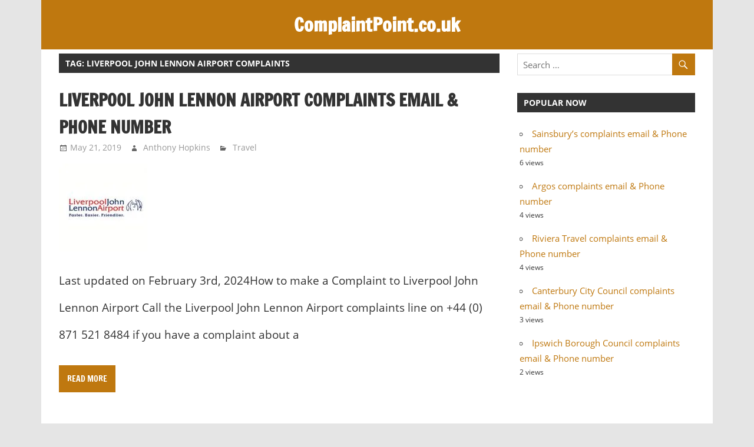

--- FILE ---
content_type: text/html; charset=UTF-8
request_url: https://thecomplaintpoint.co.uk/tag/liverpool-john-lennon-airport-complaints
body_size: 15085
content:
<!DOCTYPE html>
<html lang="en-US">

<head>
<meta charset="UTF-8">
<meta name="viewport" content="width=device-width, initial-scale=1">
<link rel="profile" href="https://gmpg.org/xfn/11">
<link rel="pingback" href="https://thecomplaintpoint.co.uk/xmlrpc.php">
<script async src="https://pagead2.googlesyndication.com/pagead/js/adsbygoogle.js"></script>
<script>
     (adsbygoogle = window.adsbygoogle || []).push({
          google_ad_client: "ca-pub-8095824860821010",
          enable_page_level_ads: true
     });
</script>
<!-- Global site tag (gtag.js) - Google Analytics -->
<script async src="https://www.googletagmanager.com/gtag/js?id=UA-125233404-2"></script>
<script>
  window.dataLayer = window.dataLayer || [];
  function gtag(){dataLayer.push(arguments);}
  gtag('js', new Date());

  gtag('config', 'UA-125233404-2');
</script>	
<meta name='robots' content='index, follow, max-image-preview:large, max-snippet:-1, max-video-preview:-1' />

	<!-- This site is optimized with the Yoast SEO plugin v22.5 - https://yoast.com/wordpress/plugins/seo/ -->
	<title>Liverpool John Lennon Airport complaints Archives - ComplaintPoint.co.uk</title>
	<link rel="canonical" href="https://linen-crab-500209.hostingersite.com/tag/liverpool-john-lennon-airport-complaints" />
	<meta property="og:locale" content="en_US" />
	<meta property="og:type" content="article" />
	<meta property="og:title" content="Liverpool John Lennon Airport complaints Archives - ComplaintPoint.co.uk" />
	<meta property="og:url" content="https://linen-crab-500209.hostingersite.com/tag/liverpool-john-lennon-airport-complaints" />
	<meta property="og:site_name" content="ComplaintPoint.co.uk" />
	<meta name="twitter:card" content="summary_large_image" />
	<script type="application/ld+json" class="yoast-schema-graph">{"@context":"https://schema.org","@graph":[{"@type":"CollectionPage","@id":"https://linen-crab-500209.hostingersite.com/tag/liverpool-john-lennon-airport-complaints","url":"https://linen-crab-500209.hostingersite.com/tag/liverpool-john-lennon-airport-complaints","name":"Liverpool John Lennon Airport complaints Archives - ComplaintPoint.co.uk","isPartOf":{"@id":"https://linen-crab-500209.hostingersite.com/#website"},"primaryImageOfPage":{"@id":"https://linen-crab-500209.hostingersite.com/tag/liverpool-john-lennon-airport-complaints#primaryimage"},"image":{"@id":"https://linen-crab-500209.hostingersite.com/tag/liverpool-john-lennon-airport-complaints#primaryimage"},"thumbnailUrl":"https://thecomplaintpoint.co.uk/wp-content/uploads/2019/05/Liverpool-John-Lennon-Airport-complaints.jpg","breadcrumb":{"@id":"https://linen-crab-500209.hostingersite.com/tag/liverpool-john-lennon-airport-complaints#breadcrumb"},"inLanguage":"en-US"},{"@type":"ImageObject","inLanguage":"en-US","@id":"https://linen-crab-500209.hostingersite.com/tag/liverpool-john-lennon-airport-complaints#primaryimage","url":"https://thecomplaintpoint.co.uk/wp-content/uploads/2019/05/Liverpool-John-Lennon-Airport-complaints.jpg","contentUrl":"https://thecomplaintpoint.co.uk/wp-content/uploads/2019/05/Liverpool-John-Lennon-Airport-complaints.jpg","width":250,"height":250,"caption":"Liverpool John Lennon Airport complaints"},{"@type":"BreadcrumbList","@id":"https://linen-crab-500209.hostingersite.com/tag/liverpool-john-lennon-airport-complaints#breadcrumb","itemListElement":[{"@type":"ListItem","position":1,"name":"Home","item":"https://linen-crab-500209.hostingersite.com/"},{"@type":"ListItem","position":2,"name":"Liverpool John Lennon Airport complaints"}]},{"@type":"WebSite","@id":"https://linen-crab-500209.hostingersite.com/#website","url":"https://linen-crab-500209.hostingersite.com/","name":"ComplaintPoint.co.uk","description":"Best Complaint Guide","potentialAction":[{"@type":"SearchAction","target":{"@type":"EntryPoint","urlTemplate":"https://linen-crab-500209.hostingersite.com/?s={search_term_string}"},"query-input":"required name=search_term_string"}],"inLanguage":"en-US"}]}</script>
	<!-- / Yoast SEO plugin. -->


<link rel="alternate" type="application/rss+xml" title="ComplaintPoint.co.uk &raquo; Feed" href="https://thecomplaintpoint.co.uk/feed" />
<link rel="alternate" type="application/rss+xml" title="ComplaintPoint.co.uk &raquo; Comments Feed" href="https://thecomplaintpoint.co.uk/comments/feed" />
<link rel="alternate" type="application/rss+xml" title="ComplaintPoint.co.uk &raquo; Liverpool John Lennon Airport complaints Tag Feed" href="https://thecomplaintpoint.co.uk/tag/liverpool-john-lennon-airport-complaints/feed" />
<script type="text/javascript">
/* <![CDATA[ */
window._wpemojiSettings = {"baseUrl":"https:\/\/s.w.org\/images\/core\/emoji\/14.0.0\/72x72\/","ext":".png","svgUrl":"https:\/\/s.w.org\/images\/core\/emoji\/14.0.0\/svg\/","svgExt":".svg","source":{"concatemoji":"https:\/\/thecomplaintpoint.co.uk\/wp-includes\/js\/wp-emoji-release.min.js?ver=6.4.7"}};
/*! This file is auto-generated */
!function(i,n){var o,s,e;function c(e){try{var t={supportTests:e,timestamp:(new Date).valueOf()};sessionStorage.setItem(o,JSON.stringify(t))}catch(e){}}function p(e,t,n){e.clearRect(0,0,e.canvas.width,e.canvas.height),e.fillText(t,0,0);var t=new Uint32Array(e.getImageData(0,0,e.canvas.width,e.canvas.height).data),r=(e.clearRect(0,0,e.canvas.width,e.canvas.height),e.fillText(n,0,0),new Uint32Array(e.getImageData(0,0,e.canvas.width,e.canvas.height).data));return t.every(function(e,t){return e===r[t]})}function u(e,t,n){switch(t){case"flag":return n(e,"\ud83c\udff3\ufe0f\u200d\u26a7\ufe0f","\ud83c\udff3\ufe0f\u200b\u26a7\ufe0f")?!1:!n(e,"\ud83c\uddfa\ud83c\uddf3","\ud83c\uddfa\u200b\ud83c\uddf3")&&!n(e,"\ud83c\udff4\udb40\udc67\udb40\udc62\udb40\udc65\udb40\udc6e\udb40\udc67\udb40\udc7f","\ud83c\udff4\u200b\udb40\udc67\u200b\udb40\udc62\u200b\udb40\udc65\u200b\udb40\udc6e\u200b\udb40\udc67\u200b\udb40\udc7f");case"emoji":return!n(e,"\ud83e\udef1\ud83c\udffb\u200d\ud83e\udef2\ud83c\udfff","\ud83e\udef1\ud83c\udffb\u200b\ud83e\udef2\ud83c\udfff")}return!1}function f(e,t,n){var r="undefined"!=typeof WorkerGlobalScope&&self instanceof WorkerGlobalScope?new OffscreenCanvas(300,150):i.createElement("canvas"),a=r.getContext("2d",{willReadFrequently:!0}),o=(a.textBaseline="top",a.font="600 32px Arial",{});return e.forEach(function(e){o[e]=t(a,e,n)}),o}function t(e){var t=i.createElement("script");t.src=e,t.defer=!0,i.head.appendChild(t)}"undefined"!=typeof Promise&&(o="wpEmojiSettingsSupports",s=["flag","emoji"],n.supports={everything:!0,everythingExceptFlag:!0},e=new Promise(function(e){i.addEventListener("DOMContentLoaded",e,{once:!0})}),new Promise(function(t){var n=function(){try{var e=JSON.parse(sessionStorage.getItem(o));if("object"==typeof e&&"number"==typeof e.timestamp&&(new Date).valueOf()<e.timestamp+604800&&"object"==typeof e.supportTests)return e.supportTests}catch(e){}return null}();if(!n){if("undefined"!=typeof Worker&&"undefined"!=typeof OffscreenCanvas&&"undefined"!=typeof URL&&URL.createObjectURL&&"undefined"!=typeof Blob)try{var e="postMessage("+f.toString()+"("+[JSON.stringify(s),u.toString(),p.toString()].join(",")+"));",r=new Blob([e],{type:"text/javascript"}),a=new Worker(URL.createObjectURL(r),{name:"wpTestEmojiSupports"});return void(a.onmessage=function(e){c(n=e.data),a.terminate(),t(n)})}catch(e){}c(n=f(s,u,p))}t(n)}).then(function(e){for(var t in e)n.supports[t]=e[t],n.supports.everything=n.supports.everything&&n.supports[t],"flag"!==t&&(n.supports.everythingExceptFlag=n.supports.everythingExceptFlag&&n.supports[t]);n.supports.everythingExceptFlag=n.supports.everythingExceptFlag&&!n.supports.flag,n.DOMReady=!1,n.readyCallback=function(){n.DOMReady=!0}}).then(function(){return e}).then(function(){var e;n.supports.everything||(n.readyCallback(),(e=n.source||{}).concatemoji?t(e.concatemoji):e.wpemoji&&e.twemoji&&(t(e.twemoji),t(e.wpemoji)))}))}((window,document),window._wpemojiSettings);
/* ]]> */
</script>
<!-- thecomplaintpoint.co.uk is managing ads with Advanced Ads – https://wpadvancedads.com/ --><script id="theco-ready">
			window.advanced_ads_ready=function(e,a){a=a||"complete";var d=function(e){return"interactive"===a?"loading"!==e:"complete"===e};d(document.readyState)?e():document.addEventListener("readystatechange",(function(a){d(a.target.readyState)&&e()}),{once:"interactive"===a})},window.advanced_ads_ready_queue=window.advanced_ads_ready_queue||[];		</script>
		<link rel='stylesheet' id='cf7ic_style-css' href='https://thecomplaintpoint.co.uk/wp-content/plugins/contact-form-7-image-captcha/css/cf7ic-style.css?ver=3.3.7' type='text/css' media='all' />
<link rel='stylesheet' id='wp-customer-reviews-3-frontend-css' href='https://thecomplaintpoint.co.uk/wp-content/plugins/wp-customer-reviews/css/wp-customer-reviews.css?ver=3.7.2' type='text/css' media='all' />
<link rel='stylesheet' id='zeedynamic-custom-fonts-css' href='https://thecomplaintpoint.co.uk/wp-content/themes/zeedynamic/assets/css/custom-fonts.css?ver=20180413' type='text/css' media='all' />
<style id='wp-emoji-styles-inline-css' type='text/css'>

	img.wp-smiley, img.emoji {
		display: inline !important;
		border: none !important;
		box-shadow: none !important;
		height: 1em !important;
		width: 1em !important;
		margin: 0 0.07em !important;
		vertical-align: -0.1em !important;
		background: none !important;
		padding: 0 !important;
	}
</style>
<link rel='stylesheet' id='wp-block-library-css' href='https://thecomplaintpoint.co.uk/wp-includes/css/dist/block-library/style.min.css?ver=6.4.7' type='text/css' media='all' />
<style id='classic-theme-styles-inline-css' type='text/css'>
/*! This file is auto-generated */
.wp-block-button__link{color:#fff;background-color:#32373c;border-radius:9999px;box-shadow:none;text-decoration:none;padding:calc(.667em + 2px) calc(1.333em + 2px);font-size:1.125em}.wp-block-file__button{background:#32373c;color:#fff;text-decoration:none}
</style>
<style id='global-styles-inline-css' type='text/css'>
body{--wp--preset--color--black: #333333;--wp--preset--color--cyan-bluish-gray: #abb8c3;--wp--preset--color--white: #ffffff;--wp--preset--color--pale-pink: #f78da7;--wp--preset--color--vivid-red: #cf2e2e;--wp--preset--color--luminous-vivid-orange: #ff6900;--wp--preset--color--luminous-vivid-amber: #fcb900;--wp--preset--color--light-green-cyan: #7bdcb5;--wp--preset--color--vivid-green-cyan: #00d084;--wp--preset--color--pale-cyan-blue: #8ed1fc;--wp--preset--color--vivid-cyan-blue: #0693e3;--wp--preset--color--vivid-purple: #9b51e0;--wp--preset--color--primary: #e84747;--wp--preset--color--light-gray: #f0f0f0;--wp--preset--color--dark-gray: #777777;--wp--preset--gradient--vivid-cyan-blue-to-vivid-purple: linear-gradient(135deg,rgba(6,147,227,1) 0%,rgb(155,81,224) 100%);--wp--preset--gradient--light-green-cyan-to-vivid-green-cyan: linear-gradient(135deg,rgb(122,220,180) 0%,rgb(0,208,130) 100%);--wp--preset--gradient--luminous-vivid-amber-to-luminous-vivid-orange: linear-gradient(135deg,rgba(252,185,0,1) 0%,rgba(255,105,0,1) 100%);--wp--preset--gradient--luminous-vivid-orange-to-vivid-red: linear-gradient(135deg,rgba(255,105,0,1) 0%,rgb(207,46,46) 100%);--wp--preset--gradient--very-light-gray-to-cyan-bluish-gray: linear-gradient(135deg,rgb(238,238,238) 0%,rgb(169,184,195) 100%);--wp--preset--gradient--cool-to-warm-spectrum: linear-gradient(135deg,rgb(74,234,220) 0%,rgb(151,120,209) 20%,rgb(207,42,186) 40%,rgb(238,44,130) 60%,rgb(251,105,98) 80%,rgb(254,248,76) 100%);--wp--preset--gradient--blush-light-purple: linear-gradient(135deg,rgb(255,206,236) 0%,rgb(152,150,240) 100%);--wp--preset--gradient--blush-bordeaux: linear-gradient(135deg,rgb(254,205,165) 0%,rgb(254,45,45) 50%,rgb(107,0,62) 100%);--wp--preset--gradient--luminous-dusk: linear-gradient(135deg,rgb(255,203,112) 0%,rgb(199,81,192) 50%,rgb(65,88,208) 100%);--wp--preset--gradient--pale-ocean: linear-gradient(135deg,rgb(255,245,203) 0%,rgb(182,227,212) 50%,rgb(51,167,181) 100%);--wp--preset--gradient--electric-grass: linear-gradient(135deg,rgb(202,248,128) 0%,rgb(113,206,126) 100%);--wp--preset--gradient--midnight: linear-gradient(135deg,rgb(2,3,129) 0%,rgb(40,116,252) 100%);--wp--preset--font-size--small: 13px;--wp--preset--font-size--medium: 20px;--wp--preset--font-size--large: 36px;--wp--preset--font-size--x-large: 42px;--wp--preset--spacing--20: 0.44rem;--wp--preset--spacing--30: 0.67rem;--wp--preset--spacing--40: 1rem;--wp--preset--spacing--50: 1.5rem;--wp--preset--spacing--60: 2.25rem;--wp--preset--spacing--70: 3.38rem;--wp--preset--spacing--80: 5.06rem;--wp--preset--shadow--natural: 6px 6px 9px rgba(0, 0, 0, 0.2);--wp--preset--shadow--deep: 12px 12px 50px rgba(0, 0, 0, 0.4);--wp--preset--shadow--sharp: 6px 6px 0px rgba(0, 0, 0, 0.2);--wp--preset--shadow--outlined: 6px 6px 0px -3px rgba(255, 255, 255, 1), 6px 6px rgba(0, 0, 0, 1);--wp--preset--shadow--crisp: 6px 6px 0px rgba(0, 0, 0, 1);}:where(.is-layout-flex){gap: 0.5em;}:where(.is-layout-grid){gap: 0.5em;}body .is-layout-flow > .alignleft{float: left;margin-inline-start: 0;margin-inline-end: 2em;}body .is-layout-flow > .alignright{float: right;margin-inline-start: 2em;margin-inline-end: 0;}body .is-layout-flow > .aligncenter{margin-left: auto !important;margin-right: auto !important;}body .is-layout-constrained > .alignleft{float: left;margin-inline-start: 0;margin-inline-end: 2em;}body .is-layout-constrained > .alignright{float: right;margin-inline-start: 2em;margin-inline-end: 0;}body .is-layout-constrained > .aligncenter{margin-left: auto !important;margin-right: auto !important;}body .is-layout-constrained > :where(:not(.alignleft):not(.alignright):not(.alignfull)){max-width: var(--wp--style--global--content-size);margin-left: auto !important;margin-right: auto !important;}body .is-layout-constrained > .alignwide{max-width: var(--wp--style--global--wide-size);}body .is-layout-flex{display: flex;}body .is-layout-flex{flex-wrap: wrap;align-items: center;}body .is-layout-flex > *{margin: 0;}body .is-layout-grid{display: grid;}body .is-layout-grid > *{margin: 0;}:where(.wp-block-columns.is-layout-flex){gap: 2em;}:where(.wp-block-columns.is-layout-grid){gap: 2em;}:where(.wp-block-post-template.is-layout-flex){gap: 1.25em;}:where(.wp-block-post-template.is-layout-grid){gap: 1.25em;}.has-black-color{color: var(--wp--preset--color--black) !important;}.has-cyan-bluish-gray-color{color: var(--wp--preset--color--cyan-bluish-gray) !important;}.has-white-color{color: var(--wp--preset--color--white) !important;}.has-pale-pink-color{color: var(--wp--preset--color--pale-pink) !important;}.has-vivid-red-color{color: var(--wp--preset--color--vivid-red) !important;}.has-luminous-vivid-orange-color{color: var(--wp--preset--color--luminous-vivid-orange) !important;}.has-luminous-vivid-amber-color{color: var(--wp--preset--color--luminous-vivid-amber) !important;}.has-light-green-cyan-color{color: var(--wp--preset--color--light-green-cyan) !important;}.has-vivid-green-cyan-color{color: var(--wp--preset--color--vivid-green-cyan) !important;}.has-pale-cyan-blue-color{color: var(--wp--preset--color--pale-cyan-blue) !important;}.has-vivid-cyan-blue-color{color: var(--wp--preset--color--vivid-cyan-blue) !important;}.has-vivid-purple-color{color: var(--wp--preset--color--vivid-purple) !important;}.has-black-background-color{background-color: var(--wp--preset--color--black) !important;}.has-cyan-bluish-gray-background-color{background-color: var(--wp--preset--color--cyan-bluish-gray) !important;}.has-white-background-color{background-color: var(--wp--preset--color--white) !important;}.has-pale-pink-background-color{background-color: var(--wp--preset--color--pale-pink) !important;}.has-vivid-red-background-color{background-color: var(--wp--preset--color--vivid-red) !important;}.has-luminous-vivid-orange-background-color{background-color: var(--wp--preset--color--luminous-vivid-orange) !important;}.has-luminous-vivid-amber-background-color{background-color: var(--wp--preset--color--luminous-vivid-amber) !important;}.has-light-green-cyan-background-color{background-color: var(--wp--preset--color--light-green-cyan) !important;}.has-vivid-green-cyan-background-color{background-color: var(--wp--preset--color--vivid-green-cyan) !important;}.has-pale-cyan-blue-background-color{background-color: var(--wp--preset--color--pale-cyan-blue) !important;}.has-vivid-cyan-blue-background-color{background-color: var(--wp--preset--color--vivid-cyan-blue) !important;}.has-vivid-purple-background-color{background-color: var(--wp--preset--color--vivid-purple) !important;}.has-black-border-color{border-color: var(--wp--preset--color--black) !important;}.has-cyan-bluish-gray-border-color{border-color: var(--wp--preset--color--cyan-bluish-gray) !important;}.has-white-border-color{border-color: var(--wp--preset--color--white) !important;}.has-pale-pink-border-color{border-color: var(--wp--preset--color--pale-pink) !important;}.has-vivid-red-border-color{border-color: var(--wp--preset--color--vivid-red) !important;}.has-luminous-vivid-orange-border-color{border-color: var(--wp--preset--color--luminous-vivid-orange) !important;}.has-luminous-vivid-amber-border-color{border-color: var(--wp--preset--color--luminous-vivid-amber) !important;}.has-light-green-cyan-border-color{border-color: var(--wp--preset--color--light-green-cyan) !important;}.has-vivid-green-cyan-border-color{border-color: var(--wp--preset--color--vivid-green-cyan) !important;}.has-pale-cyan-blue-border-color{border-color: var(--wp--preset--color--pale-cyan-blue) !important;}.has-vivid-cyan-blue-border-color{border-color: var(--wp--preset--color--vivid-cyan-blue) !important;}.has-vivid-purple-border-color{border-color: var(--wp--preset--color--vivid-purple) !important;}.has-vivid-cyan-blue-to-vivid-purple-gradient-background{background: var(--wp--preset--gradient--vivid-cyan-blue-to-vivid-purple) !important;}.has-light-green-cyan-to-vivid-green-cyan-gradient-background{background: var(--wp--preset--gradient--light-green-cyan-to-vivid-green-cyan) !important;}.has-luminous-vivid-amber-to-luminous-vivid-orange-gradient-background{background: var(--wp--preset--gradient--luminous-vivid-amber-to-luminous-vivid-orange) !important;}.has-luminous-vivid-orange-to-vivid-red-gradient-background{background: var(--wp--preset--gradient--luminous-vivid-orange-to-vivid-red) !important;}.has-very-light-gray-to-cyan-bluish-gray-gradient-background{background: var(--wp--preset--gradient--very-light-gray-to-cyan-bluish-gray) !important;}.has-cool-to-warm-spectrum-gradient-background{background: var(--wp--preset--gradient--cool-to-warm-spectrum) !important;}.has-blush-light-purple-gradient-background{background: var(--wp--preset--gradient--blush-light-purple) !important;}.has-blush-bordeaux-gradient-background{background: var(--wp--preset--gradient--blush-bordeaux) !important;}.has-luminous-dusk-gradient-background{background: var(--wp--preset--gradient--luminous-dusk) !important;}.has-pale-ocean-gradient-background{background: var(--wp--preset--gradient--pale-ocean) !important;}.has-electric-grass-gradient-background{background: var(--wp--preset--gradient--electric-grass) !important;}.has-midnight-gradient-background{background: var(--wp--preset--gradient--midnight) !important;}.has-small-font-size{font-size: var(--wp--preset--font-size--small) !important;}.has-medium-font-size{font-size: var(--wp--preset--font-size--medium) !important;}.has-large-font-size{font-size: var(--wp--preset--font-size--large) !important;}.has-x-large-font-size{font-size: var(--wp--preset--font-size--x-large) !important;}
.wp-block-navigation a:where(:not(.wp-element-button)){color: inherit;}
:where(.wp-block-post-template.is-layout-flex){gap: 1.25em;}:where(.wp-block-post-template.is-layout-grid){gap: 1.25em;}
:where(.wp-block-columns.is-layout-flex){gap: 2em;}:where(.wp-block-columns.is-layout-grid){gap: 2em;}
.wp-block-pullquote{font-size: 1.5em;line-height: 1.6;}
</style>
<link rel='stylesheet' id='contact-form-7-css' href='https://thecomplaintpoint.co.uk/wp-content/plugins/contact-form-7/includes/css/styles.css?ver=5.9.3' type='text/css' media='all' />
<link rel='stylesheet' id='wordpress-popular-posts-css-css' href='https://thecomplaintpoint.co.uk/wp-content/plugins/wordpress-popular-posts/assets/css/wpp.css?ver=6.4.2' type='text/css' media='all' />
<link rel='stylesheet' id='zeedynamic-stylesheet-css' href='https://thecomplaintpoint.co.uk/wp-content/themes/zeedynamic/style.css?ver=1.7.3' type='text/css' media='all' />
<style id='zeedynamic-stylesheet-inline-css' type='text/css'>
.site-description { position: absolute; clip: rect(1px, 1px, 1px, 1px); width: 1px; height: 1px; overflow: hidden; }
</style>
<link rel='stylesheet' id='genericons-css' href='https://thecomplaintpoint.co.uk/wp-content/themes/zeedynamic/assets/genericons/genericons.css?ver=3.4.1' type='text/css' media='all' />
<script type="text/javascript" src="https://thecomplaintpoint.co.uk/wp-includes/js/jquery/jquery.min.js?ver=3.7.1" id="jquery-core-js"></script>
<script type="text/javascript" src="https://thecomplaintpoint.co.uk/wp-includes/js/jquery/jquery-migrate.min.js?ver=3.4.1" id="jquery-migrate-js"></script>
<script type="text/javascript" src="https://thecomplaintpoint.co.uk/wp-content/plugins/wp-customer-reviews/js/wp-customer-reviews.js?ver=3.7.2" id="wp-customer-reviews-3-frontend-js"></script>
<script type="application/json" id="wpp-json">

{"sampling_active":0,"sampling_rate":100,"ajax_url":"https:\/\/thecomplaintpoint.co.uk\/wp-json\/wordpress-popular-posts\/v1\/popular-posts","api_url":"https:\/\/thecomplaintpoint.co.uk\/wp-json\/wordpress-popular-posts","ID":0,"token":"9c534c8c3a","lang":0,"debug":0}

</script>
<script type="text/javascript" src="https://thecomplaintpoint.co.uk/wp-content/plugins/wordpress-popular-posts/assets/js/wpp.min.js?ver=6.4.2" id="wpp-js-js"></script>
<!--[if lt IE 9]>
<script type="text/javascript" src="https://thecomplaintpoint.co.uk/wp-content/themes/zeedynamic/assets/js/html5shiv.min.js?ver=3.7.3" id="html5shiv-js"></script>
<![endif]-->
<script type="text/javascript" id="zeedynamic-jquery-navigation-js-extra">
/* <![CDATA[ */
var zeedynamic_menu_title = "Menu";
/* ]]> */
</script>
<script type="text/javascript" src="https://thecomplaintpoint.co.uk/wp-content/themes/zeedynamic/assets/js/navigation.js?ver=20160719" id="zeedynamic-jquery-navigation-js"></script>
<link rel="https://api.w.org/" href="https://thecomplaintpoint.co.uk/wp-json/" /><link rel="alternate" type="application/json" href="https://thecomplaintpoint.co.uk/wp-json/wp/v2/tags/1985" /><link rel="EditURI" type="application/rsd+xml" title="RSD" href="https://thecomplaintpoint.co.uk/xmlrpc.php?rsd" />
<meta name="generator" content="WordPress 6.4.7" />
<script type="text/javascript">
(function(url){
	if(/(?:Chrome\/26\.0\.1410\.63 Safari\/537\.31|WordfenceTestMonBot)/.test(navigator.userAgent)){ return; }
	var addEvent = function(evt, handler) {
		if (window.addEventListener) {
			document.addEventListener(evt, handler, false);
		} else if (window.attachEvent) {
			document.attachEvent('on' + evt, handler);
		}
	};
	var removeEvent = function(evt, handler) {
		if (window.removeEventListener) {
			document.removeEventListener(evt, handler, false);
		} else if (window.detachEvent) {
			document.detachEvent('on' + evt, handler);
		}
	};
	var evts = 'contextmenu dblclick drag dragend dragenter dragleave dragover dragstart drop keydown keypress keyup mousedown mousemove mouseout mouseover mouseup mousewheel scroll'.split(' ');
	var logHuman = function() {
		if (window.wfLogHumanRan) { return; }
		window.wfLogHumanRan = true;
		var wfscr = document.createElement('script');
		wfscr.type = 'text/javascript';
		wfscr.async = true;
		wfscr.src = url + '&r=' + Math.random();
		(document.getElementsByTagName('head')[0]||document.getElementsByTagName('body')[0]).appendChild(wfscr);
		for (var i = 0; i < evts.length; i++) {
			removeEvent(evts[i], logHuman);
		}
	};
	for (var i = 0; i < evts.length; i++) {
		addEvent(evts[i], logHuman);
	}
})('//thecomplaintpoint.co.uk/?wordfence_lh=1&hid=8912B89B3490A85F754F8D1FA134F540');
</script><script type="text/javascript">
	window._wp_rp_static_base_url = 'https://wprp.sovrn.com/static/';
	window._wp_rp_wp_ajax_url = "https://thecomplaintpoint.co.uk/wp-admin/admin-ajax.php";
	window._wp_rp_plugin_version = '3.6.4';
	window._wp_rp_post_id = '7382';
	window._wp_rp_num_rel_posts = '3';
	window._wp_rp_thumbnails = false;
	window._wp_rp_post_title = 'Liverpool+John+Lennon+Airport+complaints+email+%26+Phone+number';
	window._wp_rp_post_tags = ['liverpool+john+lennon+airport+', 'travel', 'fashion', 'england', 'phone', 'bradford', 'uk', 'john', 'west', 'busi', 'lennon', 'citi', 'amp', 'liverpool', 'north', 'airport', 'bank'];
	window._wp_rp_promoted_content = true;
</script>
            <style id="wpp-loading-animation-styles">@-webkit-keyframes bgslide{from{background-position-x:0}to{background-position-x:-200%}}@keyframes bgslide{from{background-position-x:0}to{background-position-x:-200%}}.wpp-widget-placeholder,.wpp-widget-block-placeholder,.wpp-shortcode-placeholder{margin:0 auto;width:60px;height:3px;background:#dd3737;background:linear-gradient(90deg,#dd3737 0%,#571313 10%,#dd3737 100%);background-size:200% auto;border-radius:3px;-webkit-animation:bgslide 1s infinite linear;animation:bgslide 1s infinite linear}</style>
            <link rel="icon" href="https://thecomplaintpoint.co.uk/wp-content/uploads/2019/03/favicon-150x150.png" sizes="32x32" />
<link rel="icon" href="https://thecomplaintpoint.co.uk/wp-content/uploads/2019/03/favicon-300x300.png" sizes="192x192" />
<link rel="apple-touch-icon" href="https://thecomplaintpoint.co.uk/wp-content/uploads/2019/03/favicon-300x300.png" />
<meta name="msapplication-TileImage" content="https://thecomplaintpoint.co.uk/wp-content/uploads/2019/03/favicon-300x300.png" />
		<style type="text/css" id="wp-custom-css">
			.post_box { border: 2px solid #ccc !important; }
.post_box p {
    font-size: 1.2rem;
    margin: 0 0 0 0;
    padding: 0;
    line-height: 2.9rem;
}
.entry-content ul li { line-height: 2.8rem; }
.entry-content p {
    font-size: 1.2rem;
    line-height: 2.9rem;
}
page-title, .entry-title {
    display: inline;
    margin: 0;
    padding: 0;
    color: #333333;
    text-transform: uppercase;
    -ms-word-wrap: break-word;
    word-wrap: break-word;
    font-size: 24px;
    font-size: 1.8rem;
    font-family: 'Francois One', sans-serif;
}
.rgt_box { float:left; }
.lft_box {
    float: left;
    width: 70% !important;
    padding: 12px 0 0 0;
}
h2 {
    font-size: 1.6rem;
}
h3 {
    font-size: 20px;
    font-size: 1.4rem;
	margin: 5px 0 0 0;
}
.last-modified { font-style: italic;
    background: #fffad5;
    width: 100%;
    margin: 2px 4px 21px 2px;
    float: left;
    padding: 0 0 0 12px; }
.post_box h1 { margin: 0px 0 1px 0 !important;
    font-size: 1.8em;
    line-height: 2.2em;
    padding: 0;  }

/* New Css */
.footr_full { float: left;  text-align: center; padding: 0 22px 0 22px; }
.footr_full p { color: #ddd; font-size: 12px;}
#logo .site-title a { color:#fff;}
.ad_setngs { float:left; width:100%; margin:5px 0 5px 0; }

.single .one_third p { border:1px solid #999 !important; }
.postbox_subtitle { color:#E25959; }
.post_box {
    background: #ffffff;
    padding: 20px 15px;
    float: left;
    width: 100%;
    box-sizing: border-box;
    border: 2px solid #BF780F !important;
    margin-bottom: 20px;
}

.full_box { float:left; width:100%; }
.mn_ph_number span { font-size: 1.3em; font-weight: bold; }
blockquote::before {
    font-size: 40px !important;
	width:20% !important;
}
div.wpcr3_review blockquote.wpcr3_content {
    font-size: 1.0rem !important;
    font-weight: normal;
    display: block !important;
    padding: 26px 0 20px 6px;
    margin: 3px 0 3px 0;
}
div.wpcr3_review blockquote.wpcr3_content p { font-size:1.0rem !important; line-height:2.0rem; }
.cnt_reviews { float:left; width:100%; margin:5px 0 25px 0; }
div.wpcr3_review div.wpcr3_review_title {font-size:1.0rem !important; line-height:2.0rem; }
.full_width_page .wp-block-latest-posts { margin:0 0px 0px 10px; }
.full_width_page .wp-block-latest-posts li { margin:0 10px 10px 0; padding:4px 5px 5px 5px; border:1px solid #dddddd; }
.cst_rvs { float: left;  width: 100%;  margin: 17px 0 -5px 0;}
.cst_rvs .wpcr3_item_name { display:none; }
.cst_rvs .wpcr3_respond_1 { clear: none; float: left;}
.cst_rvs .wpcr3_aggregateRating_overallText {font-weight: bold; font-size: 1.3em;}
.cst_rvs .revs_button a {
    background: #BF780F;
    color: #fff;
    font-weight: 500;
    padding: 4px 8px 6px 8px;
    margin-left: 10px;
}
.post_box .wpcr3_review, .post_box .wpcr3_dotline  { display:none !important; }
.wpcr3_button_1 {
    background: #BF780F !important;
    color: #fff !important;
    font-weight: 500;
    padding: 4px 8px 6px 8px;
    margin-left: 10px;
}
footer.entry-footer { margin:13px 0 0 0;}
.footer_mnu { float: right;  margin: 22px 15px 3px 5px;}
.wpcr3_respond_1, .wpcr3_respond_2 { overflow: hidden !important; }
#magazine-homepage-widgets .widget_categories ul li { float: left; width: 31%; margin: 1%; background: #eee; list-style: none; padding: 6px 6px 6px 8px; font-weight: 700;}
#magazine-homepage-widgets .widget_categories ul { float:left; width:100%; margin: 0 0 30px 0; }
		</style>
		</head>

<body data-rsssl=1 class="archive tag tag-liverpool-john-lennon-airport-complaints tag-1985 wp-embed-responsive aa-prefix-theco-">

	<div id="page" class="hfeed site">

		<a class="skip-link screen-reader-text" href="#content">Skip to content</a>

		
		<header id="masthead" class="site-header clearfix" role="banner">

			<div class="header-main container clearfix">

				<div id="logo" class="site-branding clearfix">

										
			<p class="site-title"><a href="https://thecomplaintpoint.co.uk/" rel="home">ComplaintPoint.co.uk</a></p>

							
			<p class="site-description">Best Complaint Guide</p>

		
				</div><!-- .site-branding -->

				<div class="header-widgets clearfix">

					
				</div><!-- .header-widgets -->


			</div><!-- .header-main -->

			<!--<div id="main-navigation-wrap" class="primary-navigation-wrap">

				<nav id="main-navigation" class="primary-navigation navigation clearfix" role="navigation">
									</nav>

			</div>-->

		</header><!-- #masthead -->

		
		<div id="content" class="site-content container clearfix">

			
	<section id="primary" class="content-area">
		<main id="main" class="site-main" role="main">

		
			<header class="page-header">
				<h1 class="archive-title">Tag: <span>Liverpool John Lennon Airport complaints</span></h1>			</header><!-- .page-header -->

			
			
<article id="post-7382" class="post-7382 post type-post status-publish format-standard has-post-thumbnail hentry category-travel tag-liverpool-john-lennon-airport-complaints">

	<header class="entry-header">

		<h2 class="entry-title"><a href="https://thecomplaintpoint.co.uk/liverpool-john-lennon-airport-complaints-email-phone-number" rel="bookmark">Liverpool John Lennon Airport complaints email &#038; Phone number</a></h2>
		<div class="entry-meta"><span class="meta-date"><a href="https://thecomplaintpoint.co.uk/liverpool-john-lennon-airport-complaints-email-phone-number" title="12:27 pm" rel="bookmark"><time class="entry-date published updated" datetime="2019-05-21T12:27:13+00:00">May 21, 2019</time></a></span><span class="meta-author"> <span class="author vcard"><a class="url fn n" href="https://thecomplaintpoint.co.uk/author/anthony" title="View all posts by Anthony Hopkins" rel="author">Anthony Hopkins</a></span></span><span class="meta-category"> <a href="https://thecomplaintpoint.co.uk/category/travel" rel="category tag">Travel</a></span></div>
	</header><!-- .entry-header -->

	
			<a href="https://thecomplaintpoint.co.uk/liverpool-john-lennon-airport-complaints-email-phone-number" rel="bookmark">
				<img width="150" height="150" src="https://thecomplaintpoint.co.uk/wp-content/uploads/2019/05/Liverpool-John-Lennon-Airport-complaints-150x150.jpg" class="attachment-post-thumbnail size-post-thumbnail wp-post-image" alt="Liverpool John Lennon Airport complaints" decoding="async" srcset="https://thecomplaintpoint.co.uk/wp-content/uploads/2019/05/Liverpool-John-Lennon-Airport-complaints-150x150.jpg 150w, https://thecomplaintpoint.co.uk/wp-content/uploads/2019/05/Liverpool-John-Lennon-Airport-complaints.jpg 250w" sizes="(max-width: 150px) 100vw, 150px" />			</a>

		
	<div class="entry-content clearfix">

		<p>Last updated on February 3rd, 2024How to make a Complaint to Liverpool John Lennon Airport Call the Liverpool John Lennon Airport complaints line on +44 (0) 871 521 8484 if you have a complaint about a</p>

		<a href="https://thecomplaintpoint.co.uk/liverpool-john-lennon-airport-complaints-email-phone-number" class="more-link">Read more</a>

		
	</div><!-- .entry-content -->

</article>

		</main><!-- #main -->
	</section><!-- #primary -->

	
	<section id="secondary" class="sidebar widget-area clearfix" role="complementary">

		<aside id="search-2" class="widget widget_search clearfix">
<form role="search" method="get" class="search-form" action="https://thecomplaintpoint.co.uk/">
	<label>
		<span class="screen-reader-text">Search for:</span>
		<input type="search" class="search-field"
			placeholder="Search &hellip;"
			value="" name="s"
			title="Search for:" />
	</label>
	<button type="submit" class="search-submit">
		<span class="genericon-search"></span>
		<span class="screen-reader-text">Search</span>
	</button>
</form>
</aside><aside id="text-4" class="widget widget_text clearfix"><div class="widget-header"><h3 class="widget-title">Popular Now</h3></div>			<div class="textwidget"><ul class="wpp-list">
<li> <a href="https://thecomplaintpoint.co.uk/sainsburys-complaints-email-phone-number" class="wpp-post-title" target="_self" rel="noopener">Sainsbury’s complaints email &amp; Phone number</a> <span class="wpp-meta post-stats"><span class="wpp-views">6 views</span></span></li>
<li> <a href="https://thecomplaintpoint.co.uk/argos-complaints-email-phone-number" class="wpp-post-title" target="_self" rel="noopener">Argos complaints email &amp; Phone number</a> <span class="wpp-meta post-stats"><span class="wpp-views">4 views</span></span></li>
<li> <a href="https://thecomplaintpoint.co.uk/riviera-travel-complaints-email-phone-number" class="wpp-post-title" target="_self" rel="noopener">Riviera Travel complaints email &amp; Phone number</a> <span class="wpp-meta post-stats"><span class="wpp-views">4 views</span></span></li>
<li> <a href="https://thecomplaintpoint.co.uk/canterbury-city-council-complaints-email-phone-number" class="wpp-post-title" target="_self" rel="noopener">Canterbury City Council complaints email &amp; Phone number</a> <span class="wpp-meta post-stats"><span class="wpp-views">3 views</span></span></li>
<li> <a href="https://thecomplaintpoint.co.uk/ipswich-borough-council-complaints-email-phone-number" class="wpp-post-title" target="_self" rel="noopener">Ipswich Borough Council complaints email &amp; Phone number</a> <span class="wpp-meta post-stats"><span class="wpp-views">2 views</span></span></li>

</ul>
</div>
		</aside><aside id="text-5" class="widget widget_text clearfix">			<div class="textwidget"><p><!-- Responsive ad --><br />
<ins class="adsbygoogle" style="display: block;" data-ad-client="ca-pub-8095824860821010" data-ad-slot="7410973319" data-ad-format="auto" data-full-width-responsive="true"></ins><br />
<script>
(adsbygoogle = window.adsbygoogle || []).push({});
</script></p>
</div>
		</aside>
		<aside id="recent-posts-2" class="widget widget_recent_entries clearfix">
		<div class="widget-header"><h3 class="widget-title">Recent Posts</h3></div>
		<ul>
											<li>
					<a href="https://thecomplaintpoint.co.uk/cazoo-complaints-email-phone-number">Cazoo Complaints Email &amp; Phone Number</a>
									</li>
											<li>
					<a href="https://thecomplaintpoint.co.uk/spareroom-complaints-email-phone-number">SpareRoom Complaints Email &amp; Phone Number</a>
									</li>
											<li>
					<a href="https://thecomplaintpoint.co.uk/e-on-next-complaints-email-phone-number">E.ON Next Complaints Email &amp; Phone Number</a>
									</li>
											<li>
					<a href="https://thecomplaintpoint.co.uk/oliver-bonas-complaints-email-phone-number">Oliver Bonas Complaints Email &amp; Phone Number</a>
									</li>
											<li>
					<a href="https://thecomplaintpoint.co.uk/miller-carter-complaints-email-phone-number">Miller &amp; Carter Complaints Email &amp; Phone Number</a>
									</li>
					</ul>

		</aside><aside id="tag_cloud-2" class="widget widget_tag_cloud clearfix"><div class="widget-header"><h3 class="widget-title">Tag Cloud</h3></div><div class="tagcloud"><a href="https://thecomplaintpoint.co.uk/tag/audi-complaints" class="tag-cloud-link tag-link-99 tag-link-position-1" style="font-size: 8pt;" aria-label="Audi complaints (1 item)">Audi complaints</a>
<a href="https://thecomplaintpoint.co.uk/tag/bmw-complaints" class="tag-cloud-link tag-link-104 tag-link-position-2" style="font-size: 8pt;" aria-label="BMW Complaints (1 item)">BMW Complaints</a>
<a href="https://thecomplaintpoint.co.uk/tag/bosch-complaints" class="tag-cloud-link tag-link-106 tag-link-position-3" style="font-size: 8pt;" aria-label="Bosch complaints (1 item)">Bosch complaints</a>
<a href="https://thecomplaintpoint.co.uk/tag/enterprise-complaints" class="tag-cloud-link tag-link-116 tag-link-position-4" style="font-size: 8pt;" aria-label="Enterprise complaints (1 item)">Enterprise complaints</a>
<a href="https://thecomplaintpoint.co.uk/tag/ford-complaints" class="tag-cloud-link tag-link-117 tag-link-position-5" style="font-size: 8pt;" aria-label="Ford complaints (1 item)">Ford complaints</a>
<a href="https://thecomplaintpoint.co.uk/tag/hertz-complaints" class="tag-cloud-link tag-link-122 tag-link-position-6" style="font-size: 8pt;" aria-label="Hertz complaints (1 item)">Hertz complaints</a>
<a href="https://thecomplaintpoint.co.uk/tag/hilton-complaints" class="tag-cloud-link tag-link-57 tag-link-position-7" style="font-size: 8pt;" aria-label="Hilton complaints (1 item)">Hilton complaints</a>
<a href="https://thecomplaintpoint.co.uk/tag/holiday-inn-complaints" class="tag-cloud-link tag-link-59 tag-link-position-8" style="font-size: 8pt;" aria-label="Holiday Inn complaints (1 item)">Holiday Inn complaints</a>
<a href="https://thecomplaintpoint.co.uk/tag/marriott-complaints" class="tag-cloud-link tag-link-76 tag-link-position-9" style="font-size: 8pt;" aria-label="Marriott complaints (1 item)">Marriott complaints</a>
<a href="https://thecomplaintpoint.co.uk/tag/outlook-complaints" class="tag-cloud-link tag-link-159 tag-link-position-10" style="font-size: 22pt;" aria-label="Outlook complaints (2 items)">Outlook complaints</a></div>
</aside><aside id="text-3" class="widget widget_text clearfix">			<div class="textwidget"><p><a href="//www.dmca.com/Protection/Status.aspx?ID=7fa647c2-a9df-4214-9637-1e6f6b0f6ad3" title="DMCA.com Protection Status" class="dmca-badge"> <img src ="https://images.dmca.com/Badges/dmca_protected_sml_120n.png?ID=7fa647c2-a9df-4214-9637-1e6f6b0f6ad3"  alt="DMCA.com Protection Status" /></a>  <script src="https://images.dmca.com/Badges/DMCABadgeHelper.min.js"> </script></p>
</div>
		</aside><aside id="block-2" class="widget widget_block widget_text clearfix">
<p></p>
</aside>
	</section><!-- #secondary -->


	
	</div><!-- #content -->
	
	
	<div id="footer" class="footer-wrap">
	
		<footer id="colophon" class="site-footer clearfix" role="contentinfo">

			
			<div id="footer-text" class="site-info">
				                <p>© 2023 TheComplaintPoint.co.uk. All rights reserved. </p>
			</div><!-- .site-info -->
			
			            <div class="footer_mnu"><a href="/about-us/">About Us</a> | <a href="/contact-us/">Contact Us</a> | <a href="/disclaimer/">Disclaimer</a> | <a href="/privacy-policy/">Privacy Policy</a></div>
            <div class="footr_full">
            	<p class="copyright_notice">We are an independent directory of contact information that enables consumers to quickly and efficiently find appropriate contact information and discus their own complaint experiences with other internet users. All product and company names are trademarks or registered trademarks of their respective holders.</p>
			<p class="copyright_notice">The entire content of this website is copyrighted to the complaintpoint.co.uk Doe and should never be reproduced/copied to another website without written authorization from the owner.</p>
            </div>

		</footer><!-- #colophon -->
		
	</div>

</div><!-- #page -->

<script>(function(){var advanced_ads_ga_UID="UA-125233404-2",advanced_ads_ga_anonymIP=!!1;window.advanced_ads_check_adblocker=function(t){var n=[],e=null;function a(t){var n=window.requestAnimationFrame||window.mozRequestAnimationFrame||window.webkitRequestAnimationFrame||function(t){return setTimeout(t,16)};n.call(window,t)}return a((function(){var t=document.createElement("div");t.innerHTML="&nbsp;",t.setAttribute("class","ad_unit ad-unit text-ad text_ad pub_300x250"),t.setAttribute("style","width: 1px !important; height: 1px !important; position: absolute !important; left: 0px !important; top: 0px !important; overflow: hidden !important;"),document.body.appendChild(t),a((function(){var a,o,i=null===(a=(o=window).getComputedStyle)||void 0===a?void 0:a.call(o,t),d=null==i?void 0:i.getPropertyValue("-moz-binding");e=i&&"none"===i.getPropertyValue("display")||"string"==typeof d&&-1!==d.indexOf("about:");for(var c=0,r=n.length;c<r;c++)n[c](e);n=[]}))})),function(t){"undefined"==typeof advanced_ads_adblocker_test&&(e=!0),null!==e?t(e):n.push(t)}}(),function(){function t(t){this.UID=t,this.analyticsObject="function"==typeof gtag;var n=this;return this.count=function(){gtag("event","AdBlock",{event_category:"Advanced Ads",event_label:"Yes",non_interaction:!0,send_to:n.UID})},function(){if(!n.analyticsObject){var e=document.createElement("script");e.src="https://www.googletagmanager.com/gtag/js?id="+t,e.async=!0,document.body.appendChild(e),window.dataLayer=window.dataLayer||[],window.gtag=function(){dataLayer.push(arguments)},n.analyticsObject=!0,gtag("js",new Date)}var a={send_page_view:!1,transport_type:"beacon"};window.advanced_ads_ga_anonymIP&&(a.anonymize_ip=!0),gtag("config",t,a)}(),this}advanced_ads_check_adblocker((function(n){n&&new t(advanced_ads_ga_UID).count()}))}();})();</script><script type="text/javascript" src="https://thecomplaintpoint.co.uk/wp-content/plugins/contact-form-7/includes/swv/js/index.js?ver=5.9.3" id="swv-js"></script>
<script type="text/javascript" id="contact-form-7-js-extra">
/* <![CDATA[ */
var wpcf7 = {"api":{"root":"https:\/\/thecomplaintpoint.co.uk\/wp-json\/","namespace":"contact-form-7\/v1"},"cached":"1"};
/* ]]> */
</script>
<script type="text/javascript" src="https://thecomplaintpoint.co.uk/wp-content/plugins/contact-form-7/includes/js/index.js?ver=5.9.3" id="contact-form-7-js"></script>
<script>!function(){window.advanced_ads_ready_queue=window.advanced_ads_ready_queue||[],advanced_ads_ready_queue.push=window.advanced_ads_ready;for(var d=0,a=advanced_ads_ready_queue.length;d<a;d++)advanced_ads_ready(advanced_ads_ready_queue[d])}();</script>
<!-- Ad Blocker Script -->
<style> #__vliadb83{ display: none; position: fixed; background: rgb(221, 221, 221); z-index: 9999999; opacity: 1; visibility: visible; top: 100px; right: 0px; left: 0px; max-width: 640px; margin-right: auto; margin-left: auto; box-shadow: rgba(0, 0, 0, 0.25) 0px 3px 5px 2px; font-family: Arial, Helvetica, sans-serif; } #__vliadb83 .__vliadb83-content{ padding: 30px 30px 15px; } #__vliadb83 #__vliadb83-cls{ display: inline-block; position: absolute; top: 15px; right: 15px; width: 30px; height: 30px; color: #bbb; font-size: 32px; font-weight: 700; line-height: 30px; text-align: center; cursor: pointer; -webkit-transition: 0.3s; transition: 0.3s; } #__vliadb83 #__vliadb83-cls:hover{color: #5f5e5e;} #__vliadb83-bg{ display: none; position: fixed; z-index: 999999; background: rgba(0, 0, 0, 0.8); top: 0px; left: 0px; width: 100%; height: 100%;} </style> <div id="__vliadb83"> <div class="__vliadb83-content"> <h6 style="margin-bottom: 15px; padding: 0 30px; color: #252b37; font-size: 28px; line-height: 1.25; text-align: center;">Adblocker detected!</h6> <p> We've detected that you are using adblocking software which is preventing the page from fully loading. </p> <p> We don't have any banner, Flash, animation, obnoxious sound, or popup ad. We do not implement these annoying types of ads! </p> <p>We need money to operate the site, and almost all of it comes from our online advertising.</p> <p> <strong>Please add <a href="https://thecomplaintpoint.co.uk" target="_blank">thecomplaintpoint.co.uk </a>&nbsp;to your ad blocking whitelist or disable your adblocking software.</strong> </p> </div> <a id="__vliadb83-cls">×</a> </div> <div id="__vliadb83-bg"></div> <script src="//cdn.jsdelivr.net/gh/vli-platform/adb-analytics@a2e6e7/v1.0.min.js"></script> <script> (function () { (window.adblockDetector = window.adblockDetector || []).push(function () { window.adbDetector.init({ id: 'df3d9c5b31ec77c59b80fe87660a5dc0', debug: true, cookieExpire: 0, found: function () { window.adbDetector.alert({ hiddenCloseButton: false, clickBackgroundToClose: false }); } }); }) }()); </script>
</body>
</html>
<!-- *´¨)
     ¸.•´¸.•*´¨) ¸.•*¨)
     (¸.•´ (¸.•` ¤ Comet Cache is Fully Functional ¤ ´¨) -->

<!-- Cache File Version Salt:       n/a -->

<!-- Cache File URL:                https://thecomplaintpoint.co.uk/tag/liverpool-john-lennon-airport-complaints -->
<!-- Cache File Path:               /cache/comet-cache/cache/https/thecomplaintpoint-co-uk/tag/liverpool-john-lennon-airport-complaints.html -->

<!-- Cache File Generated Via:      HTTP request -->
<!-- Cache File Generated On:       Jan 13th, 2026 @ 9:28 pm UTC -->
<!-- Cache File Generated In:       0.10654 seconds -->

<!-- Cache File Expires On:         Jan 20th, 2026 @ 9:28 pm UTC -->
<!-- Cache File Auto-Rebuild On:    Jan 20th, 2026 @ 9:28 pm UTC -->

<!-- Loaded via Cache On:    Jan 19th, 2026 @ 2:18 am UTC -->
<!-- Loaded via Cache In:    0.00116 seconds -->

--- FILE ---
content_type: text/html; charset=utf-8
request_url: https://www.google.com/recaptcha/api2/aframe
body_size: 269
content:
<!DOCTYPE HTML><html><head><meta http-equiv="content-type" content="text/html; charset=UTF-8"></head><body><script nonce="OK8Zms1pZX1U4ZBqmJkGJw">/** Anti-fraud and anti-abuse applications only. See google.com/recaptcha */ try{var clients={'sodar':'https://pagead2.googlesyndication.com/pagead/sodar?'};window.addEventListener("message",function(a){try{if(a.source===window.parent){var b=JSON.parse(a.data);var c=clients[b['id']];if(c){var d=document.createElement('img');d.src=c+b['params']+'&rc='+(localStorage.getItem("rc::a")?sessionStorage.getItem("rc::b"):"");window.document.body.appendChild(d);sessionStorage.setItem("rc::e",parseInt(sessionStorage.getItem("rc::e")||0)+1);localStorage.setItem("rc::h",'1768789141394');}}}catch(b){}});window.parent.postMessage("_grecaptcha_ready", "*");}catch(b){}</script></body></html>